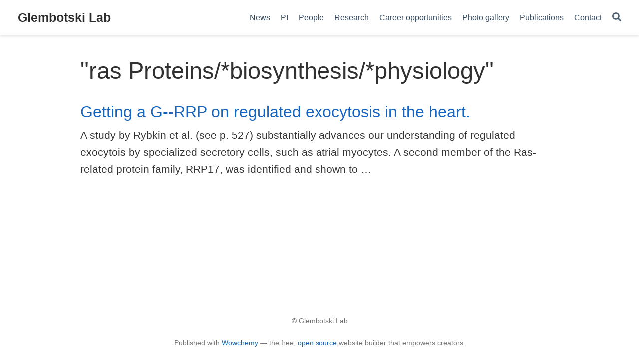

--- FILE ---
content_type: text/html; charset=utf-8
request_url: https://www.glembotskilab.org/tag/ras-proteins/biosynthesis/physiology/
body_size: 2127
content:
<!DOCTYPE html><html lang="en-us"><head>
<meta charset="utf-8">
<meta name="viewport" content="width=device-width,initial-scale=1">
<meta http-equiv="x-ua-compatible" content="IE=edge">
<meta name="generator" content="Wowchemy 5.1.0 for Hugo">
<meta name="author" content="Christopher C. Glembotski">
<meta name="description" content="My research group description.">
<link rel="alternate" hreflang="en-us" href="https://www.glembotskilab.org/tag/ras-proteins/biosynthesis/physiology/">
<meta name="theme-color" content="#1565c0">
<link rel="stylesheet" href="https://cdnjs.cloudflare.com/ajax/libs/academicons/1.9.0/css/academicons.min.css" integrity="sha512-W4yqoT1+8NLkinBLBZko+dFB2ZbHsYLDdr50VElllRcNt2Q4/GSs6u71UHKxB7S6JEMCp5Ve4xjh3eGQl/HRvg==" crossorigin="anonymous">
<link rel="stylesheet" href="https://cdnjs.cloudflare.com/ajax/libs/font-awesome/5.14.0/css/all.min.css" integrity="sha256-FMvZuGapsJLjouA6k7Eo2lusoAX9i0ShlWFG6qt7SLc=" crossorigin="anonymous">
<link rel="stylesheet" href="https://cdnjs.cloudflare.com/ajax/libs/leaflet/1.7.1/leaflet.min.css" integrity="sha512-1xoFisiGdy9nvho8EgXuXvnpR5GAMSjFwp40gSRE3NwdUdIMIKuPa7bqoUhLD0O/5tPNhteAsE5XyyMi5reQVA==" crossorigin="anonymous" media="all" onload="this.media='all'">
<link rel="stylesheet" href="../../../../css/wowchemy.296478ec7fad2381c94a1af2c5df62b1.css">


<link rel="alternate" href="../../../../tag/ras-proteins/biosynthesis/physiology/index.xml" type="application/rss+xml" title="Glembotski Lab">
<link rel="manifest" href="../../../../index.webmanifest">
<link rel="icon" type="image/png" href="../../../../media/icon_hua2ec155b4296a9c9791d015323e16eb5_11927_32x32_fill_lanczos_center_3.png">
<link rel="apple-touch-icon" type="image/png" href="../../../../media/icon_hua2ec155b4296a9c9791d015323e16eb5_11927_180x180_fill_lanczos_center_3.png">
<link rel="canonical" href="https://www.glembotskilab.org/tag/ras-proteins/biosynthesis/physiology/">
<meta property="twitter:card" content="summary">
<meta property="og:site_name" content="Glembotski Lab">
<meta property="og:url" content="https://www.glembotskilab.org/tag/ras-proteins/biosynthesis/physiology/">
<meta property="og:title" content="&quot;ras Proteins/*biosynthesis/*physiology&quot; | Glembotski Lab">
<meta property="og:description" content="My research group description."><meta property="og:image" content="https://www.glembotskilab.org/media/icon_hua2ec155b4296a9c9791d015323e16eb5_11927_512x512_fill_lanczos_center_3.png">
<meta property="twitter:image" content="https://www.glembotskilab.org/media/icon_hua2ec155b4296a9c9791d015323e16eb5_11927_512x512_fill_lanczos_center_3.png"><meta property="og:locale" content="en-us">
<title>"ras Proteins/*biosynthesis/*physiology" | Glembotski Lab</title>
<style type="text/css">.medium-zoom-overlay{position:fixed;top:0;right:0;bottom:0;left:0;opacity:0;transition:opacity .3s;will-change:opacity}.medium-zoom--opened .medium-zoom-overlay{cursor:pointer;cursor:zoom-out;opacity:1}.medium-zoom-image{cursor:pointer;cursor:zoom-in;transition:transform .3s cubic-bezier(.2,0,.2,1)!important}.medium-zoom-image--hidden{visibility:hidden}.medium-zoom-image--opened{position:relative;cursor:pointer;cursor:zoom-out;will-change:transform}</style></head>
<body id="top" data-spy="scroll" data-offset="70" data-target="#TableOfContents" class="page-wrapper">

<aside class="search-modal" id="search">
<div class="container">
<section class="search-header">
<div class="row no-gutters justify-content-between mb-3">
<div class="col-6">
<h1>Search</h1>
</div>
<div class="col-6 col-search-close">
<a class="js-search" href="#" aria-label="Close"><i class="fas fa-times-circle text-muted" aria-hidden="true"></i></a>
</div>
</div>
<div id="search-box">
<input name="q" id="search-query" placeholder="Search..." autocapitalize="off" autocomplete="off" autocorrect="off" spellcheck="false" type="search" class="form-control" aria-label="Search...">
</div>
</section>
<section class="section-search-results">
<div id="search-hits">
</div>
</section>
</div>
</aside>
<div class="page-header">
<nav class="navbar navbar-expand-lg navbar-light compensate-for-scrollbar" id="navbar-main">
<div class="container-xl">
<div class="d-none d-lg-inline-flex">
<a class="navbar-brand" href="../../../../">Glembotski Lab</a>
</div>
<button type="button" class="navbar-toggler" data-toggle="collapse" data-target="#navbar-content" aria-controls="navbar-content" aria-expanded="false" aria-label="Toggle navigation">
<span><i class="fas fa-bars"></i></span>
</button>
<div class="navbar-brand-mobile-wrapper d-inline-flex d-lg-none">
<a class="navbar-brand" href="../../../../">Glembotski Lab</a>
</div>
<div class="navbar-collapse main-menu-item collapse justify-content-end" id="navbar-content">
<ul class="navbar-nav d-md-inline-flex">
<li class="nav-item">
<a class="nav-link" href="../../../../post"><span>News</span></a>
</li>
<li class="nav-item">
<a class="nav-link" href="../../../../#pi"><span>PI</span></a>
</li>
<li class="nav-item">
<a class="nav-link" href="../../../../#people"><span>People</span></a>
</li>
<li class="nav-item">
<a class="nav-link" href="../../../../#research"><span>Research</span></a>
</li>
<li class="nav-item">
<a class="nav-link" href="../../../../#opportunities"><span>Career opportunities</span></a>
</li>
<li class="nav-item">
<a class="nav-link" href="../../../../gallery"><span>Photo gallery</span></a>
</li>
<li class="nav-item">
<a class="nav-link" href="../../../../#publications"><span>Publications</span></a>
</li>
<li class="nav-item">
<a class="nav-link" href="../../../../#contact"><span>Contact</span></a>
</li>
</ul>
</div>
<ul class="nav-icons navbar-nav flex-row ml-auto d-flex pl-md-2">
<li class="nav-item">
<a class="nav-link js-search" href="#" aria-label="Search"><i class="fas fa-search" aria-hidden="true"></i></a>
</li>
</ul>
</div>
</nav>
</div>
<div class="page-body">
<div class="universal-wrapper pt-3">
<h1>"ras Proteins/*biosynthesis/*physiology"</h1>
</div>
<div class="universal-wrapper">
<div>
<h2><a href="../../../../publication/glembotski-2007-j-cell-biol-179-371/">Getting a G--RRP on regulated exocytosis in the heart.</a></h2>
<div class="article-style">
A study by Rybkin et al. (see p. 527) substantially advances our understanding of regulated exocytois by specialized secretory cells, such as atrial myocytes. A second member of the Ras-related protein family, RRP17, was identified and shown to …
</div>
</div>
</div>
</div>
<div class="page-footer">
<div class="container">
<footer class="site-footer">
<p class="powered-by">
© Glembotski Lab
</p>
<p class="powered-by">
Published with <a href="https://wowchemy.com/?utm_campaign=poweredby" target="_blank" rel="noopener">Wowchemy</a> — the free, <a href="https://github.com/wowchemy/wowchemy-hugo-modules" target="_blank" rel="noopener">open source</a> website builder that empowers creators.
</p>
</footer>
</div>
</div>
<div id="modal" class="modal fade" role="dialog">
<div class="modal-dialog">
<div class="modal-content">
<div class="modal-header">
<h5 class="modal-title">Cite</h5>
<button type="button" class="close" data-dismiss="modal" aria-label="Close">
<span aria-hidden="true">×</span>
</button>
</div>
<div class="modal-body">
<pre><code class="tex hljs"></code></pre>
</div>
<div class="modal-footer">
<a class="btn btn-outline-primary my-1 js-copy-cite" href="#" target="_blank">
<i class="fas fa-copy"></i> Copy
</a>
<a class="btn btn-outline-primary my-1 js-download-cite" href="#" target="_blank">
<i class="fas fa-download"></i> Download
</a>
<div id="modal-error"></div>
</div>
</div>
</div>
</div>











</body></html>